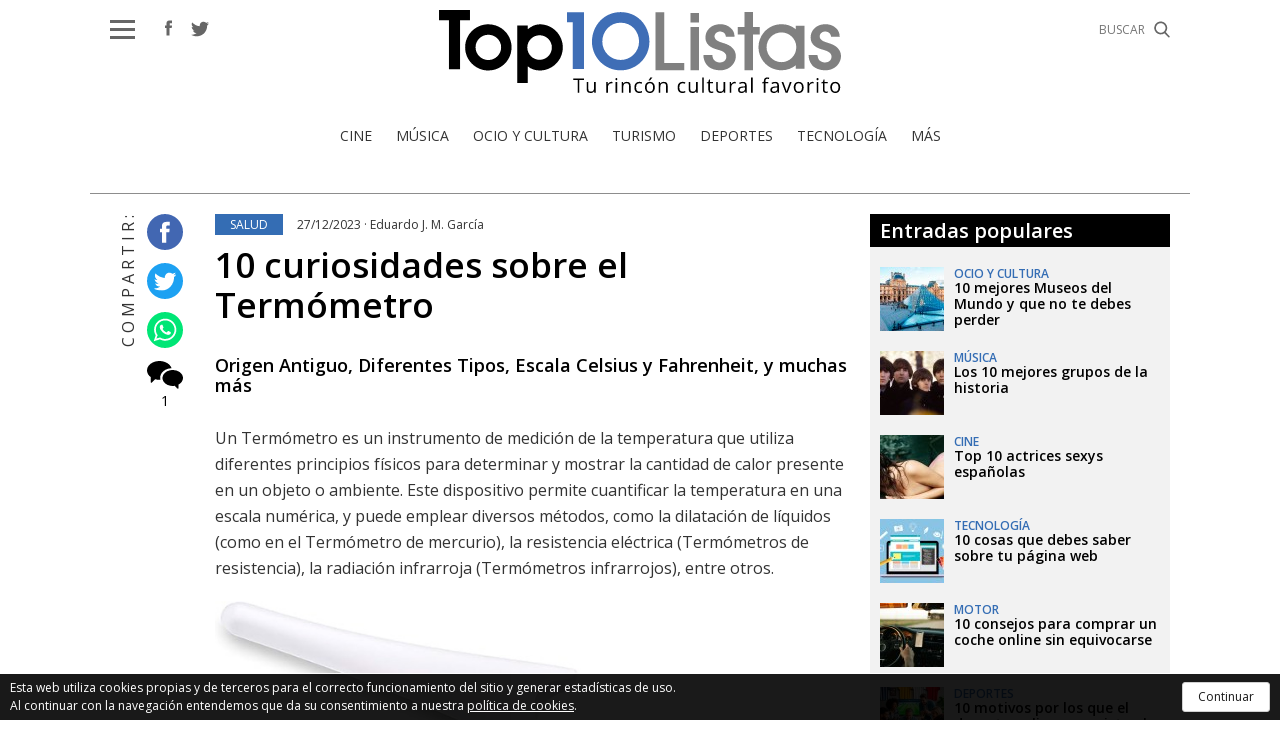

--- FILE ---
content_type: text/html; charset=UTF-8
request_url: https://www.top10listas.com/2023/12/10-curiosidades-sobre-el-termometro
body_size: 7080
content:
<!doctype html>
<html lang="es">
<head>
    <meta http-equiv="content-type" content="text/html; charset=utf-8" />
    <meta name="viewport" content="width=device-width, initial-scale=1, maximum-scale=1, user-scalable=0">
    <meta name="robots" content="index, follow">
    
    <base href="https://www.top10listas.com/">

    <title>10 curiosidades sobre el Termómetro - Top 10 Listas</title> <meta name='keywords' content='Termómetro, Galileo Galilei, Celsius, Fahrenheit, Charles'>    <meta name="description" content="Origen Antiguo, Diferentes Tipos, Escala Celsius y Fahrenheit, y muchas más">
    
    <link rel="shortcut icon" href="imgs/favicon.ico" />
    
    <link href="https://fonts.googleapis.com/css?family=Open+Sans:400,600" rel="stylesheet">
           
    <link rel="stylesheet" type="text/css" href="css/normalize.min.css?1525179584" />
    <link rel="stylesheet" type="text/css" href="css/lineal.css?1595879489" media="screen" />
    <link rel="stylesheet" type="text/css" href="css/tablet.css?1528879181" media="screen and (min-width: 768px)" />
    <link rel="stylesheet" type="text/css" href="css/pc.css?1529312177" media="screen and (min-width: 1000px)" />
    
    <link rel='canonical' href='https://www.top10listas.com/2023/12/10-curiosidades-sobre-el-termometro'><link rel='amphtml' href='https://www.top10listas.com/2023/12/10-curiosidades-sobre-el-termometro/amp'>        <meta property="og:image" content="https://www.top10listas.com/archivos/listas/-1702881551.jpg"/>
        <meta property="og:image:width" content="750"/>
        <meta property="og:image:height" content="481"/>
        <meta property="og:url" content="https://www.top10listas.com/2023/12/10-curiosidades-sobre-el-termometro" />
        <meta property="og:site_name" content="Top 10 Listas"/>
        <meta property="og:title" content="10 curiosidades sobre el Termómetro - Top 10 Listas"/>
        <meta property="og:description" content="Origen Antiguo, Diferentes Tipos, Escala Celsius y Fahrenheit, y muchas más" />
        <script src='https://www.google.com/recaptcha/api.js' async defer></script><script src='https://apis.google.com/js/platform.js' async defer></script><meta name="google-signin-client_id" content="207264495295-6j40drdq0a9e742svo8vbslhjgk83j0s.apps.googleusercontent.com"></head>
<body id="bLista" class="listado es">
    <header>    <div class="cont_menu">
        <div id="botonMenu" on="tap:sidebar-menu.open" role="button" tabindex="0"></div>
        <div class='compartir'>
            <a target="_blank" class="facebook" href="https://www.facebook.com/top10listas">
                <img src='/imgs/facebook.svg' alt='Facebook' width='7' height='16' >            </a>
            <a target="_blank" class="twitter" href="https://twitter.com/top10listas">
                <img src='/imgs/twitter.svg' alt='Twitter' width='18' height='18' >            </a>
        </div>
        
        <form class=buscador method=get action='/buscador' target='_top'>
            <label>
                <input type=text name='b' value='' placeholder='BUSCAR'>
                <img src='/imgs/lupa.svg' alt='buscar' width='16' height='16' >            </label>
        </form>
            
                <strong id="logo"><a href="/" title="">Top 10 Listas</a></strong>
        
        <div id="MenuPpal2">
            <div><a  href='/search/label/cine'>Cine</a><a  href='/search/label/musica'>Música</a><a  href='/search/label/ocio-y-cultura'>Ocio y Cultura</a><a  href='/search/label/turismo'>Turismo</a><a  href='/search/label/deportes'>Deportes</a><a  href='/search/label/tecnologia'>Tecnología</a>            </div>
            <a class='mas' on="tap:sidebar-menu.open" role="button">Más</a>
        </div>
    </div></header>

<div class="apagon"></div>    


<nav id="menu">
    <span class="cerrar" on="tap:sidebar-menu.close" role="button" tabindex="1">×</span>
    <img src='/imgs/logo.svg' class='logo' width='160' height='33' alt='Logo Top10Listas' >
    <form class=buscador method=get action='/buscador' target='_top'>
        <label>
            <img src='/imgs/lupa.svg' alt='buscar' width='16' height='16' >            <input type=text name='b' value='' placeholder='BUSCAR'>
        </label>
    </form>

    <ul id="MenuPpal">
        <li><a href='/search/label/cine'>Cine</a><li><a href='/search/label/musica'>Música</a><li><a href='/search/label/ocio-y-cultura'>Ocio y Cultura</a><li><a href='/search/label/turismo'>Turismo</a><li><a href='/search/label/deportes'>Deportes</a><li><a href='/search/label/tecnologia'>Tecnología</a><li><a href='/search/label/top-1'>Top 1</a><li><a href='/search/label/guapas'>Guapas</a><li><a href='/search/label/guapos'>Guapos</a><li><a href='/search/label/tus-fotos-favoritas'>Tus fotos favoritas</a><li><a href='/search/label/humor'>Humor</a><li><a href='/search/label/economia'>Economía</a><li><a href='/search/label/gastronomia'>Gastronomía</a><li><a href='/search/label/motor'>Motor</a><li><a href='/search/label/arquitectura'>Arquitectura</a><li><a href='/search/label/salud'>Salud</a><li><a href='/search/label/hogar'>Hogar</a>    </ul>
    <div class='compartir2'>
        <a target="_blank" class="facebook" href="https://www.facebook.com/top10listas">
            <img src='/imgs/facebook.svg' alt='Facebook' width='12' height='25' >        </a>
        <a target="_blank" class="twitter" href="https://twitter.com/top10listas">
            <img src='/imgs/twitter.svg' alt='Twitter' width='25' height='25' >        </a>
    </div>
</nav>





    <main id="mLista">
        <seccion id="banner">
    </seccion>


<div id="cont_principal" class="cont_max">
    <div class="compartir">
        <p>COMPARTIR:</p>
        <a href="https://www.facebook.com/share.php?v=4&src=bm&u=https%3A%2F%2Fwww.top10listas.com%2F2023%2F12%2F10-curiosidades-sobre-el-termometro" target="_blank" title="Compartir en Facebook"><img src="/imgs/ico_facebook.svg" alt="facebook"></a>
        <a href="https://twitter.com/home?status=https%3A%2F%2Fwww.top10listas.com%2F2023%2F12%2F10-curiosidades-sobre-el-termometro" target="_blank" title="Compartir en Twitter"><img src="/imgs/ico_twitter.svg" alt="twitter"></a>
        <a href="whatsapp://send?text=https%3A%2F%2Fwww.top10listas.com%2F2023%2F12%2F10-curiosidades-sobre-el-termometro" title="Compartir en Whatsapp"><img src="/imgs/ico_whatsapp.svg" alt="whatsapp"></a>
        <button type="button" class="btn_ver_comentarios">
            <img src="/imgs/comentarios.svg" alt="ver comentarios">
            <strong>1</strong>
        </button>
    </div>
    
    <article><a class='etiqueta' href='/search/label/salud' class='etiqueta'>Salud</a>        <span class="fecha">
            27/12/2023 ·
            Eduardo J. M. García        </span>
        <h1>10 curiosidades sobre el Termómetro</h1>
        <div class="compartir2">
        <p>COMPARTIR:</p>
        <a href="https://www.facebook.com/share.php?v=4&src=bm&u=https%3A%2F%2Fwww.top10listas.com%2F2023%2F12%2F10-curiosidades-sobre-el-termometro" target="_blank" title="Compartir en Facebook"><img src="/imgs/ico_facebook.svg" alt="facebook"></a>
        <a href="https://twitter.com/home?status=https%3A%2F%2Fwww.top10listas.com%2F2023%2F12%2F10-curiosidades-sobre-el-termometro" target="_blank" title="Compartir en Twitter"><img src="/imgs/ico_twitter.svg" alt="twitter"></a>
        <a href="whatsapp://send?text=https%3A%2F%2Fwww.top10listas.com%2F2023%2F12%2F10-curiosidades-sobre-el-termometro" title="Compartir en Whatsapp"><img src="/imgs/ico_whatsapp.svg" alt="whatsapp"></a>
        <button type="button" class="btn_ver_comentarios">
            <img src="/imgs/comentarios.svg" alt="ver comentarios">
            <strong>1</strong>
        </button>
    </div>
        
        
        <h2>Origen Antiguo, Diferentes Tipos, Escala Celsius y Fahrenheit, y muchas más</h2>
        <div class="contenido_html">            <p>Un Term&oacute;metro es un instrumento de medici&oacute;n de la temperatura que utiliza diferentes principios f&iacute;sicos para determinar y mostrar la cantidad de calor presente en un objeto o ambiente. Este dispositivo permite cuantificar la temperatura en una escala num&eacute;rica, y puede emplear diversos m&eacute;todos, como la dilataci&oacute;n de l&iacute;quidos (como en el Term&oacute;metro de mercurio), la resistencia el&eacute;ctrica (Term&oacute;metros de resistencia), la radiaci&oacute;n infrarroja (Term&oacute;metros infrarrojos), entre otros.</p>

<p><img alt="Termómetro" src="/archivos/listas/blog_articulos-1702881545.jpg" /></p>

<p>La informaci&oacute;n proporcionada por un Term&oacute;metro es crucial en campos tan variados como la meteorolog&iacute;a, la medicina, la cocina, la industria y la investigaci&oacute;n cient&iacute;fica.</p>

<p>Aprovechando que recientemente se ha celebrado el D&iacute;a Mundial del Term&oacute;metro, en este Post os trasladamos la Lista Top 10 de curiosidades sobre el Term&oacute;metro, destacan la diversidad de tipos de Term&oacute;metros, sus aplicaciones y algunos aspectos interesantes de la medici&oacute;n de la temperatura.</p>
        </div>
        
                    <section class="elemento">
                <h3>1. Origen Antiguo</h3>                <div class="contenido_html"><p>El primer Term&oacute;metro conocido fue inventado por Galileo Galilei en el siglo XVII. Sin embargo, los Term&oacute;metros modernos, como los que conocemos hoy en d&iacute;a, se desarrollaron en los siglos XIX y XX.</p>
</div>
                            </section>            <section class="elemento">
                <h3>2. Diferentes Tipos</h3>                <div class="contenido_html"><p>Hay varios tipos de Term&oacute;metros, incluyendo los de mercurio, digitales, infrarrojos, de resistencia el&eacute;ctrica, y de gas. Cada tipo tiene sus propias aplicaciones y m&eacute;todos de medici&oacute;n.</p>
</div>
                            </section>            <section class="elemento">
                <h3>3. Escala Celsius y Fahrenheit</h3>                <div class="contenido_html"><p>Anders Celsius propuso la escala Celsius en 1742, mientras que Daniel Gabriel Fahrenheit propuso la escala Fahrenheit en 1724. Ambas escalas se utilizan en diferentes partes del mundo, aunque la escala Celsius es m&aacute;s com&uacute;n en la mayor&iacute;a de los pa&iacute;ses.</p>
</div>
                            </section>            <section class="elemento">
                <h3>4. Temperatura Cero Absoluta</h3>                <div class="contenido_html"><p>El cero absoluto es la temperatura m&aacute;s baja posible, donde las part&iacute;culas no tienen movimiento t&eacute;rmico. Es aproximadamente -273,15 grados Celsius o -459,67 grados Fahrenheit.</p>
</div>
                            </section>            <section class="elemento">
                <h3>5. Termómetros Clínicos</h3>                <div class="contenido_html"><p>Los Term&oacute;metros cl&iacute;nicos tradicionales, que se utilizan para medir la temperatura corporal, eran de mercurio. Sin embargo, debido a la toxicidad del mercurio, ahora se utilizan Term&oacute;metros digitales y de infrarrojos.</p>
</div>
                            </section>            <section class="elemento">
                <h3>6. Ley de Charles</h3>                <div class="contenido_html"><p>La ley de Charles establece que, a presi&oacute;n constante, el volumen de un gas es directamente proporcional a su temperatura en grados Celsius.</p>
</div>
                            </section>            <section class="elemento">
                <h3>7. Efecto Termopar</h3>                <div class="contenido_html"><p>Algunos Term&oacute;metros utilizan el principio del efecto termopar, que es la generaci&oacute;n de una peque&ntilde;a corriente el&eacute;ctrica cuando dos metales diferentes se unen y se someten a cambios de temperatura.</p>
</div>
                            </section>            <section class="elemento">
                <h3>8. Termómetros Infrarrojos sin Contacto</h3>                <div class="contenido_html"><p>Los Term&oacute;metros infrarrojos pueden medir la temperatura sin contacto f&iacute;sico. Funcionan detectando la radiaci&oacute;n infrarroja emitida por un objeto.</p>
</div>
                            </section>            <section class="elemento">
                <h3>9. Escalas de Temperatura Extremas</h3>                <div class="contenido_html"><p>Los Term&oacute;metros pueden utilizarse para medir temperaturas extremas tanto en el calor como en el fr&iacute;o. Algunos Term&oacute;metros pueden resistir temperaturas cercanas al cero absoluto y otras pueden soportar temperaturas extremadamente altas, como en la fundici&oacute;n de metales.</p>
</div>
                            </section>            <section class="elemento">
                <h3>10. Termómetros Espaciales</h3>                <div class="contenido_html"><p>En la exploraci&oacute;n espacial, se han utilizado Term&oacute;metros especiales para medir temperaturas en el espacio exterior. Estos Term&oacute;metros deben ser capaces de funcionar en condiciones extremas y de resistir la radiaci&oacute;n del sol y el fr&iacute;o del espacio.</p>
</div>
                            </section>        
        <button type="button" class="btn_ver_comentarios">COMENTAR</button>
        <span class="btn_ver_comentarios">1 Comentario</span>
    </article>
    
    <aside id="adicional">
        <section id="populares">
        <h2>Entradas populares</h2>
                        <article>
                    <img src='/thumb.php?crop&w=64&h=64&i=archivos/listas/-1746078377.jpg' alt='10 mejores Museos del Mundo y que no te debes perder' width='64' height='64' >                    <h3>Ocio y Cultura</h3>
                    <strong><a href="/2025/05/10-mejores-museos-del-mundo-y-que-no-te-debes-perder">10 mejores Museos del Mundo y que no te debes perder</a></strong>
                </article>                 <article>
                    <img src='/thumb.php?crop&w=64&h=64&i=archivos/listas/967e687f2d17777500f14b16b730e1e1ddc5f52c.jpg' alt='Los 10 mejores grupos de la historia' width='64' height='64' >                    <h3>Música</h3>
                    <strong><a href="/2012/11/los-10-mejores-grupos-de-la-historia.html">Los 10 mejores grupos de la historia</a></strong>
                </article>                 <article>
                    <img src='/thumb.php?crop&w=64&h=64&i=archivos/listas/cad9e2df43b92dd6c7ccc88e632433603223b151.jpg' alt='Top 10 actrices sexys españolas' width='64' height='64' >                    <h3>Cine</h3>
                    <strong><a href="/2013/03/top-10-actrices-sexys-espanolas.html">Top 10 actrices sexys españolas</a></strong>
                </article>                 <article>
                    <img src='/thumb.php?crop&w=64&h=64&i=archivos/listas/-1764347979.jpg' alt='10 cosas que debes saber sobre tu página web' width='64' height='64' >                    <h3>Tecnología</h3>
                    <strong><a href="/2025/11/10-cosas-que-debes-saber-sobre-tu-pagina-web">10 cosas que debes saber sobre tu página web</a></strong>
                </article>                 <article>
                    <img src='/thumb.php?crop&w=64&h=64&i=archivos/listas/-1758011765.jpg' alt='10 consejos para comprar un coche online sin equivocarse' width='64' height='64' >                    <h3>Motor</h3>
                    <strong><a href="/2025/09/10-consejos-para-comprar-un-coche-online-sin-equivocarse">10 consejos para comprar un coche online sin equivocarse</a></strong>
                </article>                 <article>
                    <img src='/thumb.php?crop&w=64&h=64&i=archivos/listas/-1752664678.jpg' alt='10 motivos por los que el deporte online conquista el entorno digital' width='64' height='64' >                    <h3>Deportes</h3>
                    <strong><a href="/2025/07/10-motivos-por-los-que-el-deporte-online-conquista-el-entorno-digital">10 motivos por los que el deporte online conquista el entorno digital</a></strong>
                </article>                 <article>
                    <img src='/thumb.php?crop&w=64&h=64&i=archivos/listas/-1728497772.jpg' alt='10 Películas de Animación que no te puedes perder' width='64' height='64' >                    <h3>Cine</h3>
                    <strong><a href="/2024/10/10-peliculas-de-animacion-que-no-te-puedes-perder">10 Películas de Animación que no te puedes perder</a></strong>
                </article>                 <article>
                    <img src='/thumb.php?crop&w=64&h=64&i=archivos/listas/-1727156544.jpg' alt='10 curiosidades sobre la Patagonia' width='64' height='64' >                    <h3>Turismo</h3>
                    <strong><a href="/2024/10/10-curiosidades-sobre-la-patagonia">10 curiosidades sobre la Patagonia</a></strong>
                </article>                 <article>
                    <img src='/thumb.php?crop&w=64&h=64&i=archivos/listas/-1726899357.jpg' alt='10 mejores Películas de la saga James Bond' width='64' height='64' >                    <h3>Cine</h3>
                    <strong><a href="/2024/10/10-mejores-peliculas-de-la-saga-james-bond">10 mejores Películas de la saga James Bond</a></strong>
                </article>                 <article>
                    <img src='/thumb.php?crop&w=64&h=64&i=archivos/listas/-1726379736.jpg' alt='10 beneficios para la Salud de la Música' width='64' height='64' >                    <h3>Salud</h3>
                    <strong><a href="/2024/10/10-beneficios-para-la-salud-de-la-musica">10 beneficios para la Salud de la Música</a></strong>
                </article>                 <article>
                    <img src='/thumb.php?crop&w=64&h=64&i=archivos/listas/-1725284730.jpg' alt='10 curiosidades sobre la Música Country' width='64' height='64' >                    <h3>Música</h3>
                    <strong><a href="/2024/09/10-curiosidades-sobre-la-musica-country">10 curiosidades sobre la Música Country</a></strong>
                </article>     </section>

    <section id="amigas">
        <h2>Páginas amigas</h2>
        <ul><li><a target="_blank" href="https://www.lahiguera.net">LaHiguera.net</a><li><a target="_blank" href="http://losmejorestop10.blogspot.com">Los mejores Top 10</a><li><a target="_blank" href="http://runningeduardo.blogspot.com">Eduardo running</a><li><a target="_blank" href="https://musicanroll.lahiguera.net">Música & Roll</a>        </ul>
    </section>

            <section id="newsletter">
            <h2>Newsletters</h2>
            <form method=get action='/suscribete' target='_top'>
                <p>Suscribete a nuestra newsletter y enterate de todo</p>
                <input type="email" name="email" required placeholder="Introduce tu email">
                <button disabled>ENVIAR</button>
                <label for="privacidad">
                    <input id="privacidad" type="checkbox">
                    He leído y acepto la <a target="_blank" href="/privacidad">política de privacidad</a>
                </label>
                
            </form>
            <p class="gracias">
            <strong>¡Gracias por tu suscripción!</strong>
                Te hemos enviado un mail con las instrucciones para confirmar tu suscripción. 
                Si no encuentras nuestro correo revisa tu carpeta de spam o correo no deseado. 
            </p>
        </section>
        </aside>

</div>


<section id="comentarios"></section>


    </main>
    <footer>
    <img src='/imgs/logo_pie.svg' alt='Logo Top10Listas' width='160' height='29' >    <nav>
        <a href="/">inicio</a>
        <a href="/aviso-legal">aviso legal</a>
        <a href="/privacidad">privacidad</a>
        <a href="/mapa-web">mapa web</a>
        <a href="/contacto">contacto</a>
    </nav>
</footer>



    <div id="cargando">
        <div class="pelota"></div>
        <p>Cargando</p>
    </div>
    <script src="https://ajax.googleapis.com/ajax/libs/jquery/3.3.1/jquery.min.js"></script>
    <script>
        $("#botonMenu, #MenuPpal2 .mas").click(function() {
           $("body").addClass('ham')
        });
        $("#menu .cerrar, .apagon").click(function() {
           $("body").removeClass('ham ver_comentarios')
        });
        $(window).resize(function() {
            if ($(window).width() > 999)
                $("body").removeClass('ham')
        });
    </script>
    <script>
    function crearCodAnalytics() {
        (function(i,s,o,g,r,a,m){i['GoogleAnalyticsObject']=r;i[r]=i[r]||function(){
        (i[r].q=i[r].q||[]).push(arguments)},i[r].l=1*new Date();a=s.createElement(o),
        m=s.getElementsByTagName(o)[0];a.async=1;a.src=g;m.parentNode.insertBefore(a,m)
        })(window,document,'script','https://www.google-analytics.com/analytics.js','ga');

        ga('create', 'UA-13252831-3', 'auto');
        ga('send', 'pageview');
    }
    </script>

    <style>
    #AdvertenciaCookies {
        font-size: 0.75em; background: #000; color: #FFF; opacity: 0.9; position: fixed; width: 100%; /*height: 45px;*/ bottom: 0; left: 0; line-height:18px; border-top: 1px solid #FFF; display:none; z-index: 1998; }

    #blackAdCookies {
        position: fixed;   top: 0;   left: 0;   width: 100%;   height: 100%;   background: #000;   opacity: 0.3;   display: none;   z-index: 999;
    }
    #textoAdCookies {
        position: fixed;   top: 50%;   left: 50%; line-height:18px;  margin: -300px 0 0 -400px;   width: 800px;   border-radius: 3px;   padding: 20px 20px 50px;   background: #FFF;   z-index: 1000; display:none
    }
    #CerrarCookiesInfo {
        cursor:pointer;display: block; position: absolute; bottom: 10px; right: 10px; background: #000;   color: #FFF; padding: 5px 15px; border-radius: 3px; text-decoration: none;
    }
    </style>

    <div id="AdvertenciaCookies">
        <span style="display: block; margin: 5px 10px; float: left;">Esta web utiliza cookies propias y de terceros para el correcto 
            funcionamiento del sitio y generar estadísticas de uso.<br>
            Al continuar con la navegación entendemos que da su consentimiento a nuestra 
            <a href="privacidad" style="color: #FFF; text-decoration:underline !important;" >política de cookies</a>.</span>
        <span onClick="return HideCookiesWarning()" style="cursor:pointer; display: block;   float: right;   margin: 8px 10px 5px;   background: #FFF;   border: 1px solid #CCC;   border-radius: 3px;   text-decoration: none; color: #000;   padding: 5px 15px;">Continuar</span>
    </div>
    
    <script>
    function ShowCookiesInfo() {
        document.getElementById('textoAdCookies').style.display='block';
        document.getElementById('blackAdCookies').style.display='block';
        return false;
    }

    function HideCookiesInfo() {
        document.getElementById('textoAdCookies').style.display='none';
        document.getElementById('blackAdCookies').style.display='none';
        return false;
    }

    function ShowCookiesWarning() {
        document.getElementById('AdvertenciaCookies').style.display='block';
    }

    function HideCookiesWarning() {
        document.getElementById('AdvertenciaCookies').style.display='none';
        return false;
    }

    function getCookie(c_name) {
        var c_value = document.cookie;
        var c_start = c_value.indexOf(" " + c_name + "=");
        if (c_start == -1) {
          c_start = c_value.indexOf(c_name + "="); 
        }
        if (c_start == -1) {
          c_value = null; 
        }
        else {
          c_start = c_value.indexOf("=", c_start) + 1;
          var c_end = c_value.indexOf(";", c_start);
          if (c_end == -1) {
            c_end = c_value.length; }
          c_value = unescape(c_value.substring(c_start,c_end)); 
        }
        return c_value;
    }

    function crearCookies() {
        document.cookie = "agreeCookies=aceptacookies; max-age=63072000; path=/";
        setTimeout(function() {HideCookiesWarning();},10000);
        crearCodAnalytics();
    }

    function checkCookie() { 
        var aceptado=getCookie("agreeCookies"); 
        // si aún no ha aceptado las cookies
        if (aceptado==null || aceptado=="") { 
            ShowCookiesWarning(); 
            setTimeout(function () {crearCookies();},3000); 
        } else {
            crearCodAnalytics();
        }
    }

    checkCookie();
    </script>
    <script>
    $("#newsletter #privacidad").change(function () {
        $("#newsletter button").prop('disabled', function(i, v) { return !v; });
    });

    $("#newsletter form").on('submit', function(e) {
        e.preventDefault();
        $("#newsletter form").addClass('desactivado')
        
        $.post("/xhr/accionesNewsletter.php", { 'email': $("#newsletter [type=email]").val() }, 
            function(r) {
                $("#newsletter form").hide()
                $("#newsletter .gracias").show()
        });
    });
</script><script>
    // GOOGLE
    function recaptcha_ok() {
        $("#comentarios button[type=submit]").removeClass('desactivado')
    }
    
    function recaptcha_expirado() {
        $("#comentarios button[type=submit]").addClass('desactivado')
    }
    
    function onSignIn(googleUser) {
        var profile = googleUser.getBasicProfile();
        $("[name=token_google]").val(googleUser.getAuthResponse().id_token);
        $(".usu, .g-signin2").hide()
        $(".usu").val('____') // para pasar la validacion css sin más
        $(".usu_google span").text(profile.getName())
        $(".usu_google").show()
    }
    
    function desconectar() {
        var auth2 = gapi.auth2.getAuthInstance();
        auth2.signOut().then(function () {
            $(".usu_google").hide();
            $(".usu, [name=token_google]").val('');
            $(".usu, .g-signin2").show();
        });
    }
    // GOOGLE
    
    $("#comentarios").on('submit', '.f_comentar', function(e) {
        e.preventDefault();
        $(this).addClass('desactivado')
        
        $.post("/xhr/comentar.php", $(this).serialize(), 
            function(res) {
                if (res.estado == 'ok') {
                    $(".f_comentar").hide();
                    $(".f_comentar textarea").val('')
                    $('#comentarios .cont_comentar').show()
                    $('#comentarios li, #comentarios .sin_comentarios').remove()
                    $('#comentarios ul').append(res.texto)
                    $("#comentarios ul").animate({ scrollTop: $('#comentarios ul').prop("scrollHeight")}, 1000);
                }
        });
    });
    
    $("#comentarios").on("click", '.comentar', function() {
        $(".f_comentar").removeClass('desactivado').show();
        $(".f_comentar [name=nombre]").focus();
        $('#comentarios .cont_comentar').hide()
        grecaptcha.reset()
        $("#comentarios button[type=submit]").addClass('desactivado')
        $('#comentarios').animate({
            scrollTop: $("#comentarios").height()
        }, 'slow');
    });
    
    var comentarios_cargados = false
    function ver_comentarios() {
        if (comentarios_cargados) {
            $("body").addClass('ver_comentarios')
            return;
        }
        
        $("#cargando").show()
        $.post("/xhr/comentarios.php", {id: 2432}, function(res) {
            $("#comentarios").html(res.html)
            grecaptcha.render('g-recaptcha')
            gapi.signin2.render('g-signin2', { onsuccess: onSignIn})
            $("#cargando").hide()
            $("body").addClass('ver_comentarios')
            comentarios_cargados = true
        });
    }
    $(".btn_ver_comentarios").click(function() {
        ver_comentarios()
    });

    $(function() {
        if (window.location.hash === '#comentarios') {
            ver_comentarios();
        }
    });
    
    $("#comentarios").on("click", ".cerrar, .f_comentar .cancelar", function() {
        $('body').removeClass('ver_comentarios')
    });
    
    $("#comentarios").on('click', ".f_comentar .cancelar", function() {
        $('body').removeClass('ver_comentarios')
        $(".f_comentar textarea").val('')
        $(".f_comentar").hide();
        $('#comentarios .cont_comentar').show()
    });
</script><script>
var body = $('body');

if ($("header .p8d_2").length)
    var cont_principal = $('header .p8d_2');
else if ($("#mInicio").length)
    var cont_principal = $('#banner');
else
    var cont_principal = $('#cont_principal');


$( window ).on( "load", function() {
    // 10 es el padding del header
    var padding_contenedor = $("body > header .cont_menu").outerHeight() + 10
    var top = $("body > header .cont_menu").offset().top
    var top_compartir;
    
    $(window).resize(function() {
        top = $("body > header .cont_menu").offset().top
        padding_contenedor = $("body > header .cont_menu").outerHeight() + 10
    });
    
    $(window).scroll(function() {   
        if ($(window).scrollTop() > top) {
            if (!body.hasClass('scroll')) {
                body.addClass('scroll')
                cont_principal.css("padding-top", padding_contenedor);
                if ($("#mLista").length)
                    top_compartir = $("#mLista #cont_principal .compartir").offset().top - $("body > header .cont_menu").outerHeight()
            }
        }
        else {
            body.removeClass('scroll')
            cont_principal.css("padding-top", 0);
        }
        
        if (body.hasClass('scroll') && $(window).scrollTop() > top_compartir)
            body.addClass('fija_compartir')
        else
            body.removeClass('fija_compartir')
    });
});
</script></body>
</html>


--- FILE ---
content_type: text/css
request_url: https://www.top10listas.com/css/lineal.css?1595879489
body_size: 4169
content:
/*+clearfix {*/.cont_max:after,.cont_max2:after,#banner:after,#listas article:after,aside #populares article:after{content:".";display:block;height:0;clear:both;visibility:hidden;font-size:0;}.cont_max,.cont_max2,#banner,#listas article,aside #populares article{display:block;*height:1px;}/*+}*/:root{--azul: #346db4;--gris: #666666;--gris-claro: #8d8d8d;--gris-claro-fondo: #f2f2f2;}*,*:before,*:after{box-sizing:border-box;}body{margin:0 auto;font-family:'Open Sans',sans-serif;font-weight:400;font-size:100%;font-style:normal;overflow-x:hidden;height:100%;min-height:100%;color:#333;background:top no-repeat fixed #FFF;}main{margin:65px auto 0;max-width:1100px;}button,input,optgroup,select,textarea{font-family:inherit;font-weight:300;}figure{margin:0px;}h1,h2,h3,h4,h5{font-weight:600;color:#000;margin:0;}h1{font-size:2.19rem;font-weight:600;}#listas h1{margin:0 0 10px 0;}button{cursor:pointer;}button[type=submit]:disabled{cursor:default;}p{display:block;margin:0 0 1rem 0;line-height:1.3;}ul{list-style-type:none;padding:0;}a{text-decoration:none;color:inherit;}#cargando{display:none;position:fixed;z-index:1000000000;margin:60px auto;width:100%;text-align:center;top:0;left:0;}#cargando .pelota{border:3px solid;border-color:var(--azul) #FFF;background:rgba(255,255,255,0.5);border-radius:50%;box-shadow:0 0 15px var(--azul);width:70px;height:70px;margin:0 auto;z-index:-1;animation:loop 2.5s infinite linear;background:rgba(52,109,180,0.663);}#cargando p{position:relative;top:calc(-0.675rem + -30px);font-size:0.675rem;font-weight:400;color:#FFF;}@keyframes loop{from{transform:rotate(0deg);}to{transform:rotate(360deg);}}.botonera button,.btn{border:none;background-color:var(--azul);color:#FFF;padding:8px 40px;display:inline-block;cursor:pointer;line-height:1rem;font-family:inherit;font-weight:400;position:relative;}.msg{border-radius:2px;border:1px solid #12A112;padding:5px 7px 5px 10px;text-transform:uppercase;color:#12A112;background-color:#E1FBDC;display:none;text-align:center !important;/*font: 300 14px / 1.3em 'Roboto', sans-serif;*/font-size:0.8rem;margin-bottom:10px;}.msg a{text-decoration:underline;}.msg.error{color:#C00;border-color:#C00;background-color:#FFCFCF;}.desactivado{opacity:0.5;pointer-events:none;}/*[clearfix]*/.cont_max{position:relative;max-width:1100px;margin:0 auto;padding:0 20px;}/*[clearfix]*/.cont_max2{position:relative;max-width:1100px;margin:0 auto;padding:0 20px;}.ilightbox{cursor:pointer;}.videoEmbed{position:relative;padding-bottom:56.25%;/* 16:9 */padding-top:25px;height:0;overflow:hidden;max-width:100%;}.videoEmbed iframe{position:absolute;top:0;left:0;width:100%;height:100%;}.etiqueta{display:inline-block;text-transform:uppercase;padding:4px 15px;color:#FFF;background:var(--azul);margin:0 10px 10px 0;font-size:0.75rem;}#cont_principal{background:#FFF;}/*cabecera*//*[clearfix]*/#banner{position:relative;z-index:0;max-width:1100px;margin:0px auto 0;padding-bottom:40px;background:#FFF;}#mInicio #banner{cursor:pointer;}#banner img{width:100%;}#banner .banner{position:absolute;top:0;left:0;right:0;line-height:1.3;}#banner .banner h2{display:block;color:#FFF;font-size:1rem;font-weight:600;padding:0 10px;text-align:center;font-family:'Open Sans',sans-serif;}#banner .banner h2 small{display:none;}body>header{position:fixed;top:0;left:0;right:0;z-index:10;background:#FFF;padding:0px 0 10px;text-align:center;max-width:1100px;margin:0 auto;transition:0.2s ease-in;}body>header .cont_menu{position:relative;padding:10px 0 20px;}body>header .compartir{display:none;transition:0.1s ease-in;}#logo{text-indent:-1000000px !important;display:inline-block;position:relative;font-size:1.875rem;}#logo a{display:block;background:url(/imgs/logo.svg) 100%/100% no-repeat;text-indent:-1000000px !important;width:220px;height:45px;margin:0 auto;transition:0.2s ease-in;}#MenuPpal2{display:none;}body.scroll>header{/*padding-bottom: 0;*//*position: fixed;*/}body.scroll>header .p8d{/*display: none;*/}body.scroll>header .cont_menu{/*display: none;*/position:fixed;top:0;left:0;z-index:10;width:100%;background:#FFF;padding-bottom:10px;box-shadow:0px -3px 16px 0px #000;box-shadow:-4px 8px 5px -10px #000;}@media only screen and (min-width:1100px){body.scroll>header .cont_menu{left:calc((100% - 1100px) / 2);width:1100px;}}body.scroll #logo a{width:120px;height:24.78px;}.scroll header .compartir{top:15px;}/*cabecera buscador*/body .cont_menu .buscador{position:absolute;right:20px;top:20px;display:none;}.scroll .cont_menu .buscador{top:15px;}.buscador input{width:100px;display:inline-block;vertical-align:top;border:none;margin-left:10px;padding:5px;height:19px;font-size:0.75rem;outline:none;color:#666666 !important;text-align:right;}.buscador input:focus{border-bottom:1px solid #666;padding-bottom:4px;text-align:left;}#menu .buscador{text-align:left;margin:30px 10px 0;}#menu .buscador input{text-align:left;margin-left:0;border:1px solid var(--gris-claro);padding:10px;width:80%;}.buscador img{height:19px;}/*pie*/body>footer{background-color:#000;color:#FFF;padding:25px 20px;text-align:center;font-size:0.875rem;line-height:1.5;position:relative;}body>footer img{margin-bottom:15px;}body>footer a{white-space:nowrap;}body>footer nav p{font-size:1.5rem;font-weight:500;color:#000;margin:40px 0 5px;}body>footer nav p{margin:20px 0 5px;}@media only screen and (max-width:359px){body>footer nav .nav{max-width:60vw;margin:0 auto;}body>footer nav .nav a{white-space:nowrap;}}body footer nav a[href^=\/]:not(:last-of-type):after{content:"|";margin:0 5px;}#bInicio>footer h2{display:none;}body>footer h2{color:#000;background:#FFF;border-bottom:40px solid #000;font-size:2.15rem;text-align:left;transform:rotate(-1.5deg) translate(0,40px);z-index:2;position:relative;margin:0 -10px;}body>footer h2 span{line-height:0.7;}/*Menú hamburguesa*/.scroll #botonMenu{top:15px;}#botonMenu{position:absolute;left:20px;top:20px;width:25px;height:19px;cursor:pointer;border:solid var(--gris);border-width:3px 0;display:inline-block;transition:0.1s ease-in;}#botonMenu::before{display:block;height:3px;content:' ';margin-top:5px;background:var(--gris);}#menu{display:none;font-weight:300;/*position: relative;*/}#menu .compartir_menu{display:block;margin-top:30px;}#menu .compartir_menu img{height:26px;margin:0 20px 0;}#menu .compartir_menu .twitter img{height:28px;}#menu .cerrar{position:absolute;right:10px;font-size:3.5rem;top:-7px;cursor:pointer;}#menu .compartir2{margin:30px 0 15px;text-align:center;}#menu .compartir2 img{height:25px;}#menu .compartir2 a{display:inline-block;vertical-align:top;margin:0 30px;}body.ham{overflow-y:hidden;}#apagon{display:none;}.ham .apagon{opacity:0.4;background:#000;display:block;position:fixed;width:100vw;height:100vh;top:0;left:0;z-index:99998;}.ham #menu{position:fixed;display:block;top:0;left:0;bottom:0;background:#FFF;color:var(--azul);z-index:99999;padding:5px 0 20px;box-shadow:0 0 17px #444;width:300px;overflow-y:scroll;animation:menuIn 0.6s;}.ham #cerrarMenu{display:block;position:absolute;right:10px;top:5px;font-size:40px;cursor:pointer;}@keyframes menuIn{from{left:-300px;}to{left:0;}}.ham #menu>ul{}.ham #menu>ul>li{white-space:nowrap;padding:15px 20px;font-weight:600;border-bottom:1px solid #CCC;cursor:pointer;text-align:left;}.ham #menu>ul>li:last-of-type{border-bottom:none;}.ham #menu .logo{margin:5px 20px 0 17px;display:block;}#sidebar-menu{padding:10px 0 0;background:#FFF;color:var(--azul);font-weight:normal;}#sidebar-menu #menu{display:block;width:300px;}#sidebar-menu #menu>ul{}#sidebar-menu #menu>ul>li{white-space:nowrap;font-weight:600;border-bottom:1px solid #CCC;cursor:pointer;text-align:left;}#sidebar-menu #menu>ul>li a{padding:15px 20px;display:block;}#sidebar-menu #menu>ul>li:last-of-type{border-bottom:none;}#sidebar-menu #menu .logo{margin:5px 20px 0 17px;display:block;}/*Home*/#mInicio{text-align:center;}/*info 4 columnas*/.col4_info li{padding:0;margin:20px 0;position:relative;display:inline-block;font-size:0.875rem;/*width: 90%;*/max-width:300px;vertical-align:top;text-align:center;}.col4_info li img{margin-bottom:15px;display:block;margin:0 auto;}.col4_info li p{margin:10px 0 0;color:#333;}.col4_info li p small{display:block;color:#666;}/*info 3 columnas*/.col3_info h2{font-size:1.875rem;}.col3_info li{margin:20px 0;position:relative;color:#555;display:inline-block;font-size:0.875rem;width:90%;}.col3_info li img{max-width:100%;height:auto;}/*contenido_html*/.contenido_html{line-height:1.5;}.contenido_html p{margin:0 0 20px;line-height:1.625;}.contenido_html strong{font-weight:400;}.contenido_html img{width:100%;height:auto !important;}.contenido_html ul{padding:10px 40px;list-style-type:square;line-height:2em;}.contenido_html .videoEmbed{position:relative;padding-bottom:56.25%;/* 16:9 */padding-top:25px;height:0;}.contenido_html .videoEmbed iframe{position:absolute;top:0;left:0;width:100%;height:100%;}.contenido_html iframe{/*fix para los videos viejos*/max-width:100%;}.contenido_html table{border:none;border-collapse:collapse;text-align:initial;}.contenido_html tr:nth-child(odd){background:#EEE;}.contenido_html tr:first-of-type{font-size:1rem;font-weight:500;background:#000;color:#FFF;}.contenido_html td{border:none;padding:6px 10px;}/*Contacto*/#mContacto #banner{padding-bottom:20px;border-top:1px solid var(--gris-claro);}#mContacto h1{margin-bottom:20px;}#mContacto #fContacto input:not([type=checkbox]),#mContacto #fContacto textarea{display:block;margin:5px 0 20px;padding:4px 5px 2px;width:100%;font-size:0.9rem;}#mContacto #fContacto textarea{height:8rem;}#mContacto #fContacto .btn{margin:20px 0;}#mContacto address{font-size:1rem;line-height:1.625;font-style:normal;margin-bottom:40px;}#mContacto address ul{list-style-type:none;padding-left:0;margin-bottom:40px;}#mContacto address li{margin-bottom:20px;}#mContacto #fContacto .msg{margin:20px 0;width:90%;}#mContacto #fContacto iframe{width:100%;max-width:1180px;margin-bottom:40px;}#mContacto #fContacto form{margin-bottom:40px;}#mContacto #fContacto .acepto_terminos a,#mContacto address a{text-decoration:underline;}/*mapaweb*/#mMapaWeb h1{margin-bottom:20px;}#mMapaWeb #cont_principal div ul{list-style:square;padding:10px 0px 0px 40px;font-size:1.1rem;}#mMapaWeb li{padding:0 0 10px 0;}#mMapaWeb li li{font-size:1.1rem;list-style:circle;}#mMapaWeb #banner{padding-bottom:20px;border-top:1px solid var(--gris-claro);}/*Contenido web*/#mContenidosWeb h1{margin-bottom:30px;}#mContenidosWeb #banner{padding-bottom:20px;border-top:1px solid var(--gris-claro);}#mContenidosWeb .contenido_html{/*font-size: 0.875rem;*/}/*listados home, etiquetas y buscador*//*[clearfix]*/#listas article{text-align:left;font-size:0.75rem;border-top:1px solid var(--gris-claro);padding:20px 0;}#listas article img{width:100%;height:auto;margin-bottom:10px;}#listas article .comentarios{white-space:nowrap;margin-bottom:10px;display:inline-block;}#listas article h2{color:#000;margin-bottom:10px;font-size:1.55rem;}#listas article p{font-size:0.875rem;font-size:1rem;line-height:1.625;margin:0;}#listas{margin-bottom:30px;}.sin_resultados{margin:20px 0 40px;}/*home paginador*/.paginador{margin:20px 0;display:flex;justify-content:center;}.paginador a{display:inline-block;font-size:1.125rem;font-size:1.025rem;background:#DDD;vertical-align:text-bottom;width:31px;padding:7px 2px 7px 1px;text-align:center;margin:0 3px;}.paginador a[disabled]{cursor:none;pointer-events:none;opacity:0.5;}.paginador a[sel]{background:var(--azul);color:#FFF;cursor:none;pointer-events:none;}.paginador a.siguiente{background:url(/imgs/tri_d.svg) 50%/12px no-repeat #DDD;text-indent:-1000000px !important;padding:7px 15px;}.paginador a.ultima{background:url(/imgs/tri2_d.svg) 50%/22px no-repeat #DDD;text-indent:-1000000px !important;padding:7px 19px;}.paginador a.anterior{background:url(/imgs/tri_d.svg) 50%/12px no-repeat #DDD;text-indent:-1000000px !important;padding:7px 15px;transform:rotate(180deg);}.paginador a.primera{background:url(/imgs/tri2_d.svg) 50%/22px no-repeat #DDD;text-indent:-1000000px !important;padding:7px 19px;transform:rotate(180deg);}@media screen and (max-width:450px){.paginador a.siguiente,.paginador a.anterior{display:none;}}/*entradas populares*/aside #populares{background:var(--gris-claro-fondo);padding-bottom:10px;margin-bottom:30px;padding:0 10px 10px;}aside #populares h2{text-align:left;background:#000;color:#FFF;font-size:1.25rem;padding:5px 10px;margin:0 -10px 20px;}/*[clearfix]*/aside #populares article{text-align:left;margin-bottom:20px;}aside #populares img,aside #populares amp-img{float:left;margin-right:10px;}aside #populares amp-img img{float:none;margin-right:0;}aside #populares h3{color:var(--azul);font-size:0.75rem;text-transform:uppercase;}aside #populares strong{color:#000;font-size:0.875rem;}/*paginas amigas*/aside #amigas{background:var(--gris-claro-fondo);padding-bottom:10px;text-align:left;margin-bottom:30px;padding:0 10px 10px;}aside #amigas h2{text-align:left;background:#000;color:#FFF;font-size:1.25rem;padding:5px 10px;margin:0 -10px 20px;}aside #amigas ul{padding-left:20px;color:#000;list-style:square;}aside #amigas li{margin-bottom:20px;font-size:0.875rem;}/*paginas amigas*/aside #newsletter{background:var(--gris-claro-fondo);padding-bottom:10px;text-align:left;margin-bottom:30px;padding:0 10px 20px;}aside #newsletter h2{text-align:left;background:#000;color:#FFF;font-size:1.25rem;padding:5px 10px;margin:0 -10px 20px;}aside #newsletter p{color:#000;font-size:0.875rem;flex:1 100%;}aside #newsletter form{display:flex;flex-flow:row wrap;}aside #newsletter input[type=email]{border:none;font-size:0.875rem;padding:0 5px;line-height:2rem;flex-grow:1;margin-right:10px;width:0;}aside #newsletter button[disabled],aside #newsletter input[type=email]:invalid+button{opacity:0.5;pointer-events:none;}aside #newsletter button{border:none;font-size:0.875rem;padding:0 15px;line-height:2rem;background:var(--azul);color:#FFF;}aside #newsletter label{font-size:0.75rem;margin-top:12px;flex:1 100%;}aside #newsletter [type=checkbox]{vertical-align:sub;}aside #newsletter label a{text-decoration:underline;}aside #newsletter .gracias{text-align:center;display:none;}aside #newsletter .gracias strong{display:block;margin-bottom:10px;}/*Lista*/#mLista article{font-size:0.875rem;margin-bottom:30px;}#mLista .fecha{font-size:0.75rem;white-space:nowrap;margin:0 10px 10px 0;display:inline-block;}#mLista #banner{padding-bottom:20px;border-top:1px solid var(--gris-claro);}#mLista #banner img{display:block;padding-bottom:20px;}#mLista h1{margin-bottom:30px;}#mLista h2{font-size:1.125rem;margin-bottom:30px;}#mLista article .contenido_html{margin-bottom:40px;font-size:1rem;line-height:1.625;}#mLista button.comentar,#mLista button.btn_ver_comentarios{background:var(--azul);color:#FFF;font-size:1.25rem;display:block;margin:0 auto 10px;padding:10px 80px;border:none;}#mLista article span.btn_ver_comentarios{border:none;background:none;margin:0 auto 30px;text-align:center;display:block;cursor:pointer;}#mLista a.btn_ver_comentarios{background:var(--azul);color:#FFF;font-size:1.25rem;display:block;margin:0 auto 10px;padding:10px 0;border:none;max-width:300px;text-align:center;}#cont_principal .compartir{display:none;}#mLista .compartir2 p{letter-spacing:4px;margin-bottom:5px;}#mLista .compartir2 a{display:inline-block;margin-right:14px;text-align:center;}#mLista .compartir2 img{height:30px;}#mLista .compartir2 button{border:none;background:none;display:inline-block;margin:0;padding:0;}#mLista .compartir2 button strong{font-size:0.875rem;color:#000;}/*Elementos lista*/#mLista .elemento>img{width:100%;margin-bottom:20px;}#mLista .elemento h3{margin-bottom:20px;font-size:1.5rem;}/*Comentarios  lista*/#mLista #comentarios{position:fixed;top:0px;padding-bottom:20px;z-index:11;background:#FFF;overflow:auto;display:none;bottom:0;width:100%;justify-content:space-between;}#mLista #comentarios h2{text-align:center;margin:0px 0 20px;font-size:1.8rem;}body.ver_comentarios{overflow-y:hidden;}.ver_comentarios #mLista #comentarios{display:flex;flex-direction:column;z-index:99999;}#mLista #comentarios .sin_comentarios{font-size:1.3rem;text-align:center;}#mLista #comentarios .sin_comentarios small{display:block;margin-top:10px;font-size:65%;}#mLista #comentarios ul{overflow-y:auto;width:100%;margin:0;padding-top:40px;}#mLista #comentarios li{margin-bottom:25px;margin:15px 20px 15px;padding:0 5px;border-bottom:1px solid #DDD;}#mLista #comentarios li .pos{font-size:2rem;color:var(--azul);margin-right:10px;}#mLista #comentarios header{font-size:0.75rem;display:block;margin-bottom:5px;}#mLista #comentarios strong{margin-right:10px;font-size:0.875rem;color:#000;}#mLista #comentarios .google strong{display:inline-block;padding-left:20px;background:url(/imgs/g_oogle.svg) 0 0/16px no-repeat;}#mLista #comentarios p{/*font-size: 0.875rem;*/font-size:1rem;line-height:1.625;}#mLista #comentarios .cerrar{position:fixed;font-size:3.5rem;top:-10px;cursor:pointer;right:20px;background:#FFF;}.ver_comentarios #comentarios .cont_comentar{padding-top:20px;width:100%;}#mLista .f_comentar{display:none;width:100%;padding:0 20px;border-top:2px solid #999;}#mLista .f_comentar a{text-decoration:underline;}#mLista .f_comentar h3{text-align:center;margin:30px 0 20px;font-size:1.6rem;}#mLista .f_comentar input{width:100%;display:block;margin:5px 0 20px;padding:5px;font-size:0.9rem;border:1px solid #999;}#mLista .f_comentar textarea{width:100%;height:80px;display:block;margin:5px 0;padding:5px;font-size:0.9rem;border:1px solid #999;}#mLista .f_comentar .botonera{display:flex;justify-content:space-between;margin-top:15px;}#mLista .f_comentar .botonera button{flex:0 49%;font-size:1.25rem;padding:13px 0;}#mLista .f_comentar button.cancelar{background:var(--gris-claro);}#mLista .f_comentar input:invalid~.botonera button[type=submit]{opacity:0.5;pointer-events:none;}#mLista .f_comentar [type=checkbox]:not(:checked)~.botonera button[type=submit]{opacity:0.5;pointer-events:none;}#mLista .f_comentar [type=checkbox]{vertical-align:sub;margin:0;display:inline-block;width:auto;}#mLista .f_comentar [type=checkbox]+label{vertical-align:sub;margin:0;display:inline-block;margin-bottom:20px;font-size:0.875rem;}/*Comentarios recapcha y login google*/#mLista .g-recaptcha{display:flex;justify-content:center;}#mLista .g-signin2{margin-bottom:15px;}#mLista .usu_google{margin-bottom:10px;display:none;padding-left:25px;background:url(/imgs/g_oogle.svg) 0 50%/16px no-repeat;height:16px;}#mLista .usu_google a{font-size:0.75rem;cursor:pointer;}/*P8D*/#cont_principal aside .p8d{margin-bottom:30px;display:block;text-align:center;}#cont_principal aside .p8ds{margin-bottom:30px;}#cont_principal aside .p8d img{width:300px;max-width:100%;}#mLista .elemento .p8d{display:block;margin-bottom:20px;}#mLista .elemento .p8d img{width:100%;}#mLista article .contenido_html .p8d{max-width:300px;display:block;margin:0 auto 10px;}#mContenidosWeb .contenido_html .p8d{max-width:300px;display:block;margin:0 auto 10px;}body>header .p8d{display:block;margin:0 auto 20px;width:300px;max-width:100%;}body>header .p8d img{width:300px;display:block;}body>.p8d a{position:fixed;top:0;left:0;width:calc((100% - 1100px) / 2);bottom:0;z-index:2;}body>.p8d a:last-child{right:0;left:auto;}.contenido_html .p8ds img{width:initial;height:initial;}/* menu no fix*/body>header{position:relative;}main{margin-top:0;}/*etiqueta*/#mEtiqueta h1{text-align:center;}

--- FILE ---
content_type: text/css
request_url: https://www.top10listas.com/css/tablet.css?1528879181
body_size: 426
content:
main {
  margin-top: 165px;
}
/*menu y cabecera*/
#logo a {
  width: 402px;
  height: 83px;
}
#MenuPpal2 {
  display: flex;
  justify-content: center;
  padding: 30px 0 15px;
  margin: 0 auto;
  width: 90%;
}
#MenuPpal2 div {
  display: inline-flex;
  height: 24px;
  line-height: 24px;
  overflow: hidden;
  flex-wrap: wrap;
  justify-content: space-around;
}
#MenuPpal2 a {
  white-space: nowrap;
  text-transform: uppercase;
  font-size: 0.75rem;
  padding: 0 7px;
  margin: 0 5px;
  line-height: 25px;
  cursor: pointer;
}
#MenuPpal2 a[sel] {
  background:var(--azul);
  color: #FFF;
}
body > header .compartir {
  position: absolute;
  left: 60px;
  top: 20px;
  height: 19px;
  display: inline-block;
}
body > header .compartir a {
  vertical-align: top;
  display: inline-block;
  margin-left: 15px;
}
body.scroll #MenuPpal2 {
  display: none;
}
/*body.scroll #logo a {
  width: 220px;
  height: 45px;
}*/
body .cont_menu .buscador {
  display: block;
}
/*banner*/
#banner .banner h2 {
  font-size: 2rem;
}
#banner .banner h2 small {
  display: block;
  font-weight: 300;
  font-size: 1rem;
  margin-top: 5px;
}
/*info 4 columnas*/
.col4_info li {
  width: calc(100% / 4);
}
/*info 4 columnas*/
.col3_info li {
  margin: 20px 10px;
  max-width: calc(100% / 2 - 20px);
  vertical-align: bottom;
}
/*
estructura*/
#cont_principal {
  display: flex;
}
#cont_principal > * {
  flex: 1;
}
#cont_principal aside {
  flex: 0 0 300px;
  margin-left: 20px;
}
/*Elementos lista*/
#mLista .elemento > img, #mLista .elemento .contenido_html {
  padding-left: 20px;
}
/*Comentarios  lista*/
#mLista #comentarios {
  width: 500px;
  right: 0;
  box-shadow: 0 0 17px #444;
}
.ver_comentarios .apagon {
  opacity: 0.4;
  background: #000;
  display: block;
  position: fixed;
  width: 100vw;
  height: 100vh;
  top: 0;
  left: 0;
  z-index: 99998;
}
/*P8D*/
#mLista .elemento .p8d {
  margin-left: 20px;
}
body > header .p8d img {
  width: 100%;
  display: block;
}
body > header .p8d_1 {
  width: 970px;
}
body > header .p8d_2 {
  width: 728px;
}
/* menu no fix*/
main {
  margin-top: 0;
}


--- FILE ---
content_type: image/svg+xml
request_url: https://www.top10listas.com/imgs/logo.svg
body_size: 2976
content:
<svg baseProfile="tiny" xmlns="http://www.w3.org/2000/svg" width="754.623" height="155.683" viewBox="0 0 754.623 155.683">
  <path d="M58.099 0v19.321H39.458v91.842H18.641V19.321H0V0h58.099z"/>
  <path d="M136.199 70.072c0 23.946-19.593 43.404-43.676 43.404-23.947 0-43.54-19.458-43.54-43.404 0-24.083 19.593-43.268 43.54-43.268 24.082 0 43.676 19.185 43.676 43.268zM92.522 93.884c13.198 0 24.083-10.75 24.083-23.812 0-13.198-10.885-23.675-24.083-23.675-13.062 0-23.947 10.477-23.947 23.675.001 13.062 10.885 23.812 23.947 23.812zM146.674 137.151V28.981h20.001v6.939c5.987-4.762 13.606-9.116 22.45-9.116 23.811 0 43.268 19.593 43.268 43.404s-19.457 43.269-43.268 43.269c-8.844 0-16.872-2.857-22.45-7.756v31.431h-20.001zm65.174-66.807c0-12.654-10.341-22.995-22.995-22.995-12.79 0-23.131 10.341-23.131 22.995s10.341 23.131 23.131 23.131c12.654.001 22.995-10.477 22.995-23.131z"/>
  <g fill="gray">
    <path d="M406.485 4.217h16.466V99.19h37.28v13.879h-53.746V4.217zM488.258 5.442v17.961h-16.327V5.442h16.327zm0 26.669v80.958h-16.327V32.111h16.327zM538.653 50.318c-.308-2.722-1.532-7.892-7.958-9.525-3.06-.816-6.885-.544-9.332 1.361-3.061 2.177-4.438 5.034-3.979 8.436.307 3.13 2.601 5.851 7.038 8.028 8.722 4.218 22.188 4.626 29.837 16.873 4.132 6.938 3.979 16.735-.919 24.22-5.813 9.116-14.841 13.062-24.021 13.334-7.499.272-19.278-1.497-26.011-9.253-5.203-6.123-6.887-12.789-6.887-19.456h16.68c.611 5.441 1.682 10.476 8.873 13.198 3.366 1.359 8.874 1.225 12.242-.816 3.518-2.041 5.202-5.443 5.202-8.981.153-3.537-1.377-6.667-5.814-9.389-7.346-4.625-22.799-4.49-30.144-15.511-4.286-6.259-4.132-15.375-.765-22.042 4.59-8.572 12.087-12.654 20.962-13.879 7.956-1.089 17.748.544 24.635 7.484 5.967 5.715 6.427 12.11 6.427 15.92h-16.066zM589.661 113.069h-16.328V45.99H560.95V32.111h12.383V3.945h16.328v28.166h12.246V45.99h-12.246v67.079z"/>
    <path d="M599.729 69.802c0-23.812 19.32-43.133 43.132-43.133 10.479 0 18.642 2.721 27.077 9.524V29.39h16.328v80.959h-16.328v-6.803c-7.347 5.986-16.599 9.524-27.077 9.524-23.812 0-43.132-19.458-43.132-43.268zm43.132 28.029c15.376 0 27.895-12.654 27.895-28.029 0-15.24-12.519-27.758-27.895-27.758s-27.893 12.519-27.893 27.758c0 15.375 12.517 28.029 27.893 28.029zM736.079 50.318c-.308-2.722-1.532-7.892-7.957-9.525-3.061-.816-6.887-.544-9.334 1.361-3.06 2.177-4.438 5.034-3.978 8.436.306 3.13 2.6 5.851 7.038 8.028 8.721 4.218 22.185 4.626 29.835 16.873 4.133 6.938 3.979 16.735-.918 24.22-5.813 9.116-14.841 13.062-24.022 13.334-7.498.272-19.277-1.497-26.01-9.253-5.204-6.123-6.887-12.789-6.887-19.456h16.68c.61 5.441 1.682 10.476 8.873 13.198 3.366 1.359 8.874 1.225 12.241-.816 3.52-2.041 5.202-5.443 5.202-8.981.153-3.537-1.376-6.667-5.813-9.389-7.347-4.625-22.8-4.49-30.145-15.511-4.285-6.259-4.131-15.375-.764-22.042 4.59-8.572 12.087-12.654 20.962-13.879 7.955-1.089 17.747.544 24.635 7.484 5.966 5.715 6.426 12.11 6.426 15.92h-16.064z"/>
  </g>
  <g fill="#3F6EB6">
    <path d="M272.005 110.742h-20.818V22.846h-11.021V4.205h31.839v106.537zM340.987 3.933c32.111 0 54.017 25.58 54.017 55.377 0 29.934-24.22 53.881-54.017 53.881s-53.881-23.947-53.881-53.881c0-29.797 22.587-55.377 53.881-55.377zm34.56 55.241c0-19.049-14.015-35.376-34.56-35.376-20.001 0-34.424 16.327-34.424 35.376 0 19.185 15.375 34.56 34.424 34.56s34.56-15.375 34.56-34.56z"/>
  </g>
  <g>
    <path d="M263.434 155.314h-3.13v-24.139h-8.525v-2.78h20.18v2.78h-8.525v24.139zM280.307 135.135v13.091c0 1.646.375 2.873 1.124 3.683.749.811 1.921 1.216 3.517 1.216 2.111 0 3.655-.577 4.631-1.731.976-1.153 1.464-3.038 1.464-5.652v-10.605h3.056v20.18h-2.522l-.442-2.706h-.166c-.626.994-1.495 1.755-2.605 2.283-1.111.527-2.378.791-3.802.791-2.455 0-4.293-.583-5.515-1.749s-1.832-3.031-1.832-5.598v-13.201h3.092zM323.352 134.767c.896 0 1.7.073 2.412.221l-.423 2.836c-.835-.185-1.571-.276-2.209-.276-1.633 0-3.029.662-4.189 1.988-1.16 1.325-1.74 2.977-1.74 4.953v10.826h-3.056v-20.18h2.522l.35 3.737h.147c.749-1.313 1.651-2.326 2.707-3.038s2.214-1.067 3.479-1.067zM331.166 129.666c0-.699.172-1.212.516-1.537.343-.325.773-.488 1.289-.488.491 0 .915.166 1.271.497s.534.841.534 1.528-.178 1.2-.534 1.537c-.356.338-.779.507-1.271.507-.516 0-.945-.169-1.289-.507-.344-.337-.516-.849-.516-1.537zm3.314 25.648h-3.056v-20.18h3.056v20.18zM356.656 155.314V142.26c0-1.645-.375-2.872-1.123-3.682-.749-.811-1.921-1.216-3.517-1.216-2.111 0-3.658.571-4.64 1.713s-1.473 3.025-1.473 5.652v10.587h-3.056v-20.18h2.485l.498 2.762h.147c.626-.994 1.503-1.765 2.633-2.311 1.129-.546 2.387-.819 3.774-.819 2.431 0 4.259.586 5.487 1.758 1.228 1.173 1.841 3.048 1.841 5.625v13.165h-3.056zM375.942 155.683c-2.922 0-5.184-.898-6.785-2.697-1.602-1.798-2.403-4.342-2.403-7.632 0-3.376.813-5.984 2.439-7.825 1.627-1.842 3.943-2.762 6.951-2.762.97 0 1.939.104 2.909.313.97.209 1.73.454 2.283.736l-.939 2.597c-.675-.27-1.411-.494-2.209-.672s-1.504-.268-2.117-.268c-4.101 0-6.15 2.615-6.15 7.844 0 2.479.5 4.383 1.501 5.708 1 1.326 2.482 1.988 4.446 1.988 1.682 0 3.406-.361 5.174-1.086v2.707c-1.351.699-3.05 1.049-5.1 1.049zM405.133 145.206c0 3.29-.829 5.858-2.486 7.706s-3.946 2.771-6.867 2.771c-1.805 0-3.406-.423-4.806-1.271-1.399-.847-2.48-2.062-3.241-3.646-.761-1.583-1.142-3.437-1.142-5.561 0-3.289.822-5.852 2.468-7.688 1.645-1.835 3.928-2.752 6.85-2.752 2.823 0 5.066.938 6.729 2.816 1.663 1.881 2.495 4.421 2.495 7.625zm-15.375 0c0 2.578.516 4.542 1.547 5.893 1.031 1.35 2.547 2.025 4.548 2.025s3.52-.673 4.558-2.017c1.037-1.344 1.556-3.312 1.556-5.901 0-2.565-.519-4.514-1.556-5.846-1.038-1.332-2.569-1.998-4.595-1.998-2.001 0-3.511.657-4.529 1.971s-1.529 3.271-1.529 5.873zm3.535-13.202c.59-.761 1.225-1.681 1.906-2.762.681-1.08 1.218-2.019 1.61-2.816h3.72v.387c-.54.798-1.344 1.779-2.412 2.945-1.067 1.167-1.995 2.068-2.78 2.707h-2.044v-.461zM426.185 155.314V142.26c0-1.645-.374-2.872-1.123-3.682-.749-.811-1.921-1.216-3.517-1.216-2.111 0-3.658.571-4.64 1.713-.982 1.142-1.474 3.025-1.474 5.652v10.587h-3.057v-20.18h2.486l.497 2.762h.147c.626-.994 1.503-1.765 2.633-2.311 1.129-.546 2.387-.819 3.774-.819 2.431 0 4.26.586 5.487 1.758 1.227 1.173 1.841 3.048 1.841 5.625v13.165h-3.054zM457.152 155.683c-2.922 0-5.184-.898-6.785-2.697-1.603-1.798-2.403-4.342-2.403-7.632 0-3.376.813-5.984 2.439-7.825 1.627-1.842 3.943-2.762 6.951-2.762.97 0 1.939.104 2.909.313.97.209 1.73.454 2.283.736l-.939 2.597c-.675-.27-1.411-.494-2.209-.672s-1.504-.268-2.117-.268c-4.101 0-6.15 2.615-6.15 7.844 0 2.479.5 4.383 1.501 5.708 1 1.326 2.482 1.988 4.446 1.988 1.682 0 3.406-.361 5.174-1.086v2.707c-1.351.699-3.05 1.049-5.1 1.049zM471.797 135.135v13.091c0 1.646.374 2.873 1.123 3.683.748.811 1.921 1.216 3.517 1.216 2.111 0 3.655-.577 4.631-1.731.976-1.153 1.464-3.038 1.464-5.652v-10.605h3.057v20.18h-2.522l-.442-2.706h-.166c-.626.994-1.494 1.755-2.604 2.283-1.111.527-2.379.791-3.803.791-2.455 0-4.293-.583-5.515-1.749s-1.832-3.031-1.832-5.598v-13.201h3.092zM497.011 155.314h-3.057v-28.649h3.057v28.649zM511.896 153.16c.54 0 1.062-.039 1.564-.119.504-.08.902-.163 1.197-.249v2.339c-.331.159-.819.291-1.464.396s-1.225.156-1.74.156c-3.903 0-5.854-2.056-5.854-6.168V137.51h-2.892v-1.473l2.892-1.271 1.288-4.309h1.768v4.677h5.855v2.375h-5.855v11.876c0 1.216.289 2.148.866 2.799.576.651 1.368.976 2.375.976zM523.449 135.135v13.091c0 1.646.374 2.873 1.123 3.683.748.811 1.921 1.216 3.517 1.216 2.111 0 3.655-.577 4.631-1.731.976-1.153 1.464-3.038 1.464-5.652v-10.605h3.057v20.18h-2.522l-.442-2.706h-.166c-.626.994-1.494 1.755-2.604 2.283-1.111.527-2.379.791-3.803.791-2.455 0-4.293-.583-5.515-1.749s-1.832-3.031-1.832-5.598v-13.201h3.092zM554.812 134.767c.896 0 1.699.073 2.412.221l-.424 2.836c-.835-.185-1.571-.276-2.21-.276-1.632 0-3.028.662-4.188 1.988-1.16 1.325-1.74 2.977-1.74 4.953v10.826h-3.057v-20.18h2.522l.351 3.737h.147c.748-1.313 1.65-2.326 2.706-3.038s2.216-1.067 3.481-1.067zM575.293 155.314l-.607-2.872h-.147c-1.007 1.265-2.01 2.12-3.01 2.568-1.001.448-2.25.672-3.747.672-2.001 0-3.569-.516-4.705-1.546-1.135-1.031-1.703-2.498-1.703-4.401 0-4.075 3.26-6.211 9.777-6.407l3.425-.11v-1.252c0-1.584-.341-2.753-1.021-3.508-.682-.755-1.771-1.133-3.269-1.133-1.682 0-3.585.516-5.708 1.547l-.939-2.338c.995-.54 2.084-.964 3.269-1.271s2.372-.461 3.563-.461c2.406 0 4.189.534 5.35 1.603 1.159 1.067 1.739 2.78 1.739 5.137v13.772h-2.267zm-6.904-2.154c1.902 0 3.397-.521 4.483-1.564 1.086-1.044 1.63-2.505 1.63-4.383v-1.822l-3.057.129c-2.431.086-4.183.463-5.257 1.132s-1.611 1.71-1.611 3.121c0 1.104.334 1.945 1.004 2.522.669.577 1.605.865 2.808.865zM588.797 155.314h-3.057v-28.649h3.057v28.649zM617.941 137.51h-5.137v17.805h-3.057V137.51h-3.608v-1.381l3.608-1.104v-1.123c0-4.96 2.167-7.439 6.5-7.439 1.067 0 2.32.215 3.756.645l-.792 2.449c-1.178-.381-2.185-.571-3.02-.571-1.153 0-2.007.384-2.559 1.151-.553.767-.829 1.997-.829 3.691v1.308h5.137v2.374zM635.919 155.314l-.607-2.872h-.147c-1.007 1.265-2.01 2.12-3.01 2.568-1.001.448-2.25.672-3.747.672-2.001 0-3.569-.516-4.705-1.546-1.135-1.031-1.703-2.498-1.703-4.401 0-4.075 3.26-6.211 9.777-6.407l3.425-.11v-1.252c0-1.584-.341-2.753-1.021-3.508-.682-.755-1.771-1.133-3.269-1.133-1.682 0-3.585.516-5.708 1.547l-.939-2.338c.995-.54 2.084-.964 3.269-1.271s2.372-.461 3.563-.461c2.406 0 4.189.534 5.35 1.603 1.159 1.067 1.739 2.78 1.739 5.137v13.772h-2.267zm-6.904-2.154c1.902 0 3.397-.521 4.483-1.564 1.086-1.044 1.63-2.505 1.63-4.383v-1.822l-3.057.129c-2.431.086-4.183.463-5.257 1.132s-1.611 1.71-1.611 3.121c0 1.104.334 1.945 1.004 2.522.669.577 1.605.865 2.808.865zM650.785 155.314l-7.659-20.18h3.277l4.346 11.968c.981 2.799 1.559 4.615 1.73 5.45h.147c.135-.65.562-1.998 1.279-4.041.719-2.044 2.329-6.503 4.834-13.377h3.277l-7.66 20.18h-3.571zM684.562 145.206c0 3.29-.829 5.858-2.486 7.706s-3.946 2.771-6.867 2.771c-1.805 0-3.406-.423-4.806-1.271-1.399-.847-2.48-2.062-3.241-3.646-.761-1.583-1.142-3.437-1.142-5.561 0-3.289.822-5.852 2.468-7.688 1.645-1.835 3.928-2.752 6.85-2.752 2.823 0 5.066.938 6.729 2.816 1.663 1.881 2.495 4.421 2.495 7.625zm-15.375 0c0 2.578.516 4.542 1.547 5.893 1.031 1.35 2.547 2.025 4.548 2.025s3.52-.673 4.558-2.017c1.037-1.344 1.556-3.312 1.556-5.901 0-2.565-.519-4.514-1.556-5.846-1.038-1.332-2.569-1.998-4.595-1.998-2.001 0-3.511.657-4.529 1.971s-1.529 3.271-1.529 5.873zM701.011 134.767c.896 0 1.699.073 2.412.221l-.423 2.835c-.835-.185-1.571-.276-2.21-.276-1.632 0-3.028.662-4.188 1.988-1.16 1.325-1.74 2.977-1.74 4.953v10.826h-3.057v-20.18h2.522l.351 3.737h.147c.748-1.313 1.65-2.326 2.706-3.038s2.216-1.066 3.48-1.066zM708.826 129.666c0-.699.172-1.212.516-1.537s.773-.488 1.289-.488c.491 0 .914.166 1.271.497s.534.841.534 1.528-.178 1.2-.534 1.537c-.356.338-.779.507-1.271.507-.516 0-.945-.169-1.289-.507-.344-.337-.516-.849-.516-1.537zm3.314 25.648h-3.057v-20.18h3.057v20.18zM727.025 153.16c.54 0 1.062-.039 1.564-.119.504-.08.902-.163 1.197-.249v2.339c-.331.159-.819.291-1.464.396s-1.225.156-1.74.156c-3.903 0-5.854-2.056-5.854-6.168V137.51h-2.892v-1.473l2.892-1.271 1.288-4.309h1.768v4.677h5.855v2.375h-5.855v11.876c0 1.216.289 2.148.866 2.799.576.651 1.368.976 2.375.976zM753.123 145.206c0 3.29-.829 5.858-2.486 7.706s-3.946 2.771-6.867 2.771c-1.805 0-3.406-.423-4.806-1.271-1.399-.847-2.48-2.062-3.241-3.646-.761-1.583-1.142-3.437-1.142-5.561 0-3.289.822-5.852 2.468-7.688 1.645-1.835 3.928-2.752 6.85-2.752 2.823 0 5.066.938 6.729 2.816 1.663 1.881 2.495 4.421 2.495 7.625zm-15.375 0c0 2.578.516 4.542 1.547 5.893 1.031 1.35 2.547 2.025 4.548 2.025s3.52-.673 4.558-2.017c1.037-1.344 1.556-3.312 1.556-5.901 0-2.565-.519-4.514-1.556-5.846-1.038-1.332-2.569-1.998-4.595-1.998-2.001 0-3.511.657-4.529 1.971s-1.529 3.271-1.529 5.873z"/>
  </g>
</svg>


--- FILE ---
content_type: image/svg+xml
request_url: https://www.top10listas.com/imgs/ico_twitter.svg
body_size: 434
content:
<?xml version="1.0" encoding="utf-8"?>
<!-- Generator: Adobe Illustrator 13.0.1, SVG Export Plug-In . SVG Version: 6.00 Build 14948)  -->
<!DOCTYPE svg PUBLIC "-//W3C//DTD SVG 1.1 Tiny//EN" "http://www.w3.org/Graphics/SVG/1.1/DTD/svg11-tiny.dtd">
<svg version="1.1" baseProfile="tiny" id="Capa_1" xmlns="http://www.w3.org/2000/svg" xmlns:xlink="http://www.w3.org/1999/xlink"
	 x="0px" y="0px" width="136.667px" height="136.667px" viewBox="0 0 136.667 136.667" xml:space="preserve">
<circle fill="#1DA1F2" cx="68.333" cy="68.334" r="68.333"/>
<path fill="#FFFFFF" d="M84.859,36.588c-9.673,0.146-17.295,8.501-17.295,18.176v2.344c-17.295-3.077-25.796-7.769-35.177-17.589
	c-5.57,10.846,0.586,19.934,7.328,24.917c-4.543,0-8.354-0.586-11.286-3.223c-0.293-0.148-0.586,0-0.44,0.292
	c2.493,9.087,10.993,15.683,17.588,17.588c-6.009,0-9.966,0.88-14.216-1.758c-0.293-0.147-0.587,0-0.441,0.29
	c3.226,8.944,9.674,11.727,19.055,11.727c-4.69,3.519-10.993,7.036-22.865,7.33c-0.44,0-0.733,0.586-0.293,0.878
	c4.396,3.664,15.243,6.451,30.486,6.451c25.063,0,45.437-22.281,45.437-49.835v-1.465c3.957-1.467,6.156-4.984,7.328-8.502
	c0-0.146-0.145-0.292-0.293-0.292l-8.354,2.932c-0.146,0-0.293-0.293-0.146-0.44c3.518-2.785,6.156-6.303,7.328-9.674
	c0,0-0.146-0.146-0.293-0.146c-3.957,1.613-7.768,3.225-10.701,4.104c-0.438,0.146-1.024,0.146-1.465-0.147
	C94.24,39.519,88.524,36.588,84.859,36.588"/>
</svg>


--- FILE ---
content_type: image/svg+xml
request_url: https://www.top10listas.com/imgs/comentarios.svg
body_size: 141
content:
<svg baseProfile="tiny" xmlns="http://www.w3.org/2000/svg" width="189.116" height="147.901"><path d="M135.269 47.904c-1.384 0-2.73.038-4.076.115-27.924 1.616-49.77 20.154-49.77 42.187 0 2.191.231 4.423.692 6.885 4.308 20.538 26.654 35.423 53.154 35.423 3.347 0 6.731-.269 10.27-.808l13.847 14.961a3.784 3.784 0 0 0 2.808 1.231c.461 0 .961-.077 1.385-.269a3.826 3.826 0 0 0 2.461-3.578v-19.115c14.5-7.923 23.077-20.77 23.077-34.73-.001-23.34-24.155-42.302-53.848-42.302z"/><path d="M65.385 0C29.346 0 0 22.423 0 50c0 13.423 6.808 25.92 19.23 35.378v26.153c0 1.578.962 3 2.423 3.578.461.191.961.269 1.423.269a3.792 3.792 0 0 0 2.808-1.23l16.27-17.423c9.021 2.676 18.989 3.681 28.704 3.071-.271-.954-.563-1.902-.768-2.879-.59-3.122-.86-5.837-.86-8.462 0-26.11 25.045-48.015 57.021-49.867.892-.052 1.805-.056 2.709-.076C122.142 16.466 96.25 0 65.385 0z"/></svg>

--- FILE ---
content_type: image/svg+xml
request_url: https://www.top10listas.com/imgs/ico_facebook.svg
body_size: 152
content:
<?xml version="1.0" encoding="utf-8"?>
<!-- Generator: Adobe Illustrator 13.0.1, SVG Export Plug-In . SVG Version: 6.00 Build 14948)  -->
<!DOCTYPE svg PUBLIC "-//W3C//DTD SVG 1.1 Tiny//EN" "http://www.w3.org/Graphics/SVG/1.1/DTD/svg11-tiny.dtd">
<svg version="1.1" baseProfile="tiny" id="Capa_1" xmlns="http://www.w3.org/2000/svg" xmlns:xlink="http://www.w3.org/1999/xlink"
	 x="0px" y="0px" width="136.667px" height="136.666px" viewBox="0 0 136.667 136.666" xml:space="preserve">
<circle fill="#4267B2" cx="68.334" cy="68.333" r="68.333"/>
<path fill="#FFFFFF" d="M56.955,45.261v10.943h-8.018v13.382h8.018v39.764h16.47V69.587h11.053c0,0,1.035-6.417,1.536-13.432H73.488
	v-9.15c0-1.367,1.795-3.208,3.57-3.208h8.973v-13.93H73.83C56.547,29.867,56.955,43.261,56.955,45.261z"/>
</svg>
